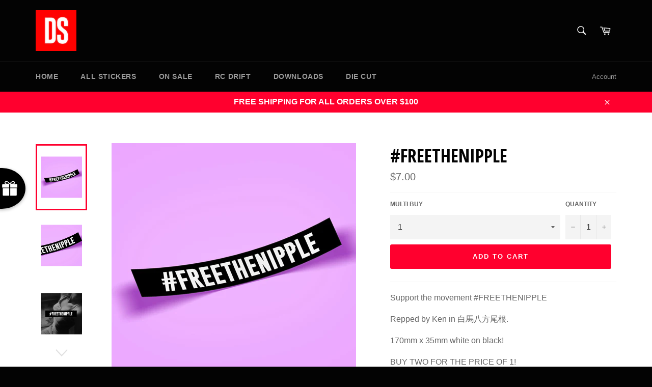

--- FILE ---
content_type: text/javascript
request_url: https://dashboard.wheelio-app.com/api/wheelioapp/getsettings?jsonp=WheelioAppJSONPCallback999&s=driftstickers.myshopify.com&d=driftstickers.myshopify.com&cu=https%3A%2F%2Fdriftstickers.com%2Fproducts%2Ffreethenipple&uid=999
body_size: 12949
content:
window['WheelioAppJSONPCallback999']('U2FsdGVkX18+u8jp/z8FE4TzAOqLU7rbpnx4O2Mva4j+xsUFH//VJslBf97Gc7I78VI+7j+SAVgRZmagM3ObfAEbpjmiFp/2w4lTkz0yvbgNc7ieiI9l7nO8iKeLyAku+Bi8Ql174wW0KGGo19qnjnjbTucLEafzpiGE7wgrNJr6uq4cXjx3iUJ1gVDFJE2P/7geZZSBfScRs5esSYCtHEagz6f7+3QLsl8GkvVswASRFWvyoy+0eU4SD4qqfrX0mK5XHcSfHmh+KRKSXN6gAzUtU5ZWbW6vI14EPSx5sXHQ2CUsC7eV+QZhPYefNHAjU+Zs+JyOmj9rV1xnuyxwRoMjnRqDjffj/zORaEqQst84fXHjUo7dmzBVG1p88peRLi2MxJm5GDe05VAk+kMS93oiJCPULfHBhkAda/LYjeV5kC2znUcsRR5j3DQOwQFwixW73ybAKke79023LovxrWM3h6aSKR1amIlXZ5cV+Xt1INrWz4kqvTiCFWgsbU714SBWzrGWjs0FD2ps+gmVfunl545WFTTNCm08zVD3F7mweoCwOlYgpzfeDFj+n/JEBqxftZ2U6dWybvQoNddoqZEvxOVYnBITTv+hC4oQDV8oB7CeP+260IUG+MJFckxOAtn8TIgoe6iIXVarS/k1xOEUi/MrQciOB9zutm/pLndSg09u1e89Q88UONwqeAxfWqfMJ3okQtbNYX6sw9ZlBCpc7+qQP4zhRJmr/yOmPfJ6aSeaI0Pqi4zsRTs9lUKXtNMuT2iYRjn/ngC2tBnnrnoPYG+uGDpMKm+iifvtZ4PGPXA05I2d5NAKjq+aVD70D3kOsnOC0tWYSwfob9bwDzpnI0/WQOxPvbj4HzWS+icPHIZ9oijKUV127UA29+9zhHTqDpORrAjH34dJowg4J5lzv8/LwdSguyba4v+ZHe1Rdb+HQVKhSMhqqsXVJtVlophJY1B1+N1TEdO/P2W9pGXGuBGRTQWPvDkXbGgOeQOSmiia/D3MHo4ytngKfRt+BZlxEgLOktFjKnSg7VsDe8nHqsFjyJyKvD5STtqtSdApTHVD4NAvLwbvLYPp97HBM4K/feMBgqCuuXmT1IYoxHc/[base64]/WBfWUACy0vQRR4wl5Z9Eq1Gf59NzydaWDEUV7OOLyBBwWOjf6eJIMOZhzthtlDj50Km3NeCTGp+ZxRqyrN/KXRXH6TBChAk35t4Hm3p1YEptajmRKtS/clRFmvwJ6CXlblScrgDGPhc1zI9AI1hX/2Z5DImsDy4vH6R0OFxlkWYv+i+w/FPSCi3pPbbQO/0YWX2EwiLnvdXV5DED5p0bSiRNv98SSd9/AHVDh0pLgJ47RaBP7t7CXJ4j1vT37oMiGuEabcl+OV2KmQcIAtcneiegkC7s7UMgpe3I8R9YjYRDuO1ufo2bJYsGlUF0VDPV/gRuHHgqmi1GVJkE8gh8CTfRl0if8NViJdErIEXOLUbybO8a64zRiEcd5Qh/syaYRtI4WFeh9e4XYZG72RR4GsnOkNmUDvzi5M44xiyrAU7ZRNK4n5sGIF+1Md7RWeeMDIuryaMeBIq/ibpUU8QYijSGOrnVfW5XfuVnCBVojat5o4dZRvm+4CQGmVC4NtxzC8s4jwzOdsLWqAXv5G6a52TCktU4mCd5mZzXaqqULvzudfiN74E7Ja3gBL1l+U7BBs4E0p0QOcuiM8AtrqFNinp8lCsZ6mofO/7Vy4Zzr4TygTmfdpoD8G78m8K6H7UWaQLOLbtZflwnAYeQpoPpeck77ZpR+bg4+YiHwZGBD1rz5ogMS8SMsceoFy1n2InyPrBb3HkjXv3M0VZMrErfp0qAeDAoSjpN4u4IjUKuRN02SDRGIoizxGBWvPOZQCK0SXlEMe45k+Jz/NNL9HKaVajDLtvwyKk/GUfnRK45akiMpg1HQ4u1qvKg8TFohcj9EyfZjC+/Xosi0unMvzWOL6lBl2FVWfaZ72tQlD2FCOnGFFFSXITdDk9arSTtLQFKaqTiTFv/KMIhJq8GRu3pGqDZHtPZ2kQIIUEsHMAEp1HnTQ7gz4g6kErudCOVvHdOG7jRJqxQyRxUjlz8d0FIZQ8jNnf05S53vomH8lhMpqmXsj3TBf/3ra06C861X1RLcvq4z7TCtSB3gn1oZOf+d5RY5eWprCMbXBWAW2AfIse043gbkrnttAKY2vYgCSu+b2LRrqYxFYzRL/ThKUoxYaHHeO3QMsPLmy4YZXHvO2KETR2491kkVXif2AGmRGBMX7GjEamU3vE2I67T+tq7o1VprbM527d/79ko4t0M3+OmoPjxijeqIvsZjjrrCcJ3BdQXLY+Ufk7sn4V5+MjNlsiWWNEq0YA9CFpGT1oFcoQkRQzXohUTfUBny0Yk0gYrV9eKrsgaGiMZg5VeIJDXJcim0GlzCK/Wla2H76U9NcKTwC/eiDC/mO1YpuDEpz1WfYGbSaqyntqL2mAJIl8eYSnf2gf/3hrJfq1axHcLmYWmi5nsEB+M9ttX4SE848phFTvPK4XinfHeMtTjlsfm5AWnA5Ml7pTwP7PLhpJGeOqEr84wUJ8Na3UU1uH+qwAxEIgZ01nzyfVR4kK9L2CIMuEGbOuykhm7hPcpnoKNwBy43Zbi2BdiRdn/dss3B4mmbVZBP7GfAR3bP/g3ikytfsB2vPMIMKLorIxy+ljukIiMcLm1/yymermhG+/jboQh1bQgzdn6Cg/OJ4G1Du+zhKjq/3u9cl97z098UNxaikZPIJ6fyEgKI21pukTXbz6hO9vo/hgaFMj3n9khhUDQ5YJj7KZok4vmrpXrCgfyGN4F4bXB40xD9QhiQE53ILVe09NH8mhXCfSgYVRUGp+aAh3jvUUWt1a8mUpHy5SurZb/P/[base64]/chUYvO3m05D9qLnoV+QYFbgG0/MRTPo0+MKPE3VsnoRXD0TzBBnJj3eYdr8vOZZ2cIC1MeSGE324S8NwNtNsvstJBK1/6Kap10GLfd1dw+o6JC1/1xd/yivIF1gwpbhM3B71qoQtc3iEoChsqXo5NYnrJhJw6N1E972t5pT/v1qazNB5MzvvSCNE1Qz3X/+e0TI7tkyYtaB54svRF+osfqCEvpv3sdPFtdysOAlALVMO2jcuCBsC6IwgO4EG/amqMrwdKCLGrcwgJM8BUCr6e/[base64]/3o4pCSicH1+Md0Xl0RDp2SgLd8Gkt67c/EEI7nYUjueVTOX4ZiXNEAY5zGAAVgfE+mY4/GKX4xXHISmziTAFT4xdFdfJwBl23IW/ywC63qnjeC3PFGBg0Nnre/M0Fl8hVN6AJU+OPPZ7+8FMo7f6M9gfGztfWFHpSb71IVoNM5aXDwgPmt48TNSnhxymoh9mzQeZTLnBwQ4IaCwcukKV3Xgaz8h1SAzh58tWIeuMYt/XjKUUYCu9eVZrV0QLvrtE+FFTwXgRyFSF+Oogd6P47cbql3dv7TB0ctmQe1M/TCVQRlaoHG1D1YIg8kdIgCq6jBlzxwXSG8/v/[base64]/UHoKhvnBvN/9gATUX3WEkN/HBpyYTxO+74DdihP4rfHk5QeX3lyUnlkglB3d4qs6KUnOz4NUC6ohikDuc7JdlUM+U1O+ovoZjbYhoeJ0qDhWFx3mxFLzfVgCbo64vL0mp7xY885k5H1mN9RqdMQGhnybYHsJEKvSZVZ8BI7+6K6060EXb8/[base64]/HHKBsLUSGEA3kkvm3gBEcuRqod8FyRPCc625tq5eD7GJPsfBq+bXo5QjsAsUTdf7Vt619+mfJ5rJPBytqJrmrJmg34Ymd9OMq+SPZCoh9P97i0I7fsMi9MEIzs5rcTAwKeyK+imRY0TkbDFmxIDgdCSEuGFPJdL/BGrNNyLSG0CdHtf3+xRT28j9XLh1NZVIUxc/3PLqOAMVrJZBqVJILzt1xEdVdBq4uAq32YxSO+rZWUaTWwVVxCb3EHVmwzl8YJoLxMwTudTsCtZ6JT9kI/dpQNmYSsPAcro60+fvOHvYIH1YLDw909TJxt2zg02mSGgrBNB8FcHtk//SLUS4pn4qrt9JKK/sxxILmwWuC6SgFtAJIzDN0mjsYlXh1LScy9exvzbIawn/93HFlITbOtwdxRT4j5xHa6dGc2y6aIGwUeF1mp/SWMozchOA3Mt4rx8Vn2d2EfsZz8SW3rqaiXl4R0n3UOUzsDA/5FtMFrFUSCapD800oif8O1MuP7SKNHmtyn23/8UCTP/t01x5TnQUzUWrwlagAOO38LdUfWlqUP23c8sTkGz/Wr3fF7wRSAKEAS/ZEiGtEKAXS5bbDwm9VDooJFy0eC592H1F5Qtv7k8PqAWDVJZT12vOBjXQgAMzvNPk+RBiO84d10+WJbCOHuAeqsevczPB6557rKq0o0kRUTiZ3NMioKNMcQxuf9Iw+iT9gNitk0GW/KB2mxvEjIQxy1DlLzxS4+1YXD+0Qx0E7qBphatpzwdjLVdHtQif+1KJoY7DKvA9zjeUAPXE6REWbWNIs75bkv3P4nXwhY6d3FcfB3EAUoCip2tDKOGwN+I0cKpKcG7pFtDnzjdFhaR8s/GKotKrQUvl66/c9n4iDfzM1818PwCeowyGiMbl16BPdSv365YptK5BLGjOiJJq7yeqlk5tiRIwyiDjymjK6w8q1WbP8jbsDd9qdKAzy5KuWPk/sK2Jc3bjX00Nl3olPc4uwiQDA/cjmUKF7qxjLFb/pmPAvCQbQtbZd854QIjKuQTyb8ysOUE5uJiTOxy4s27eY7uORGL56YO8q1PFU2Oyi2RJBM0JqxQ6dfak6/QZvE82wXEjo4Pibtlh7ratC9wyRc6wCFvFSD8OPPdEL8iL7ekvX7oXiaRakHuD8RJp/oMxT8Uat1kfFHKOXwh/JDNOApC6ZQvym8va59Ql7l1JFTBNcyTXRbio1YXwJpKQ5qIGeQ1UCcAAvLw9W47PsIL55nbQU2I/N6QDURvrVHIPB/6mbbDyPdHsyvQN6+p/[base64]/p0QwjZOetZblWxHamSa+iZqjQwnkw+TY4Nf3gCH3KS/45vSi73YoUuEr6PHWaDsknUaeM70b+MCUqCXwGUzNw+kaXHBVRyPLt7YvA3i+45I9/OzmN2prZObY97fNWKrQZTLnzmY96ScNSaFiZ1ejTwX3+suhi2t80eJRWTl2Yjt0ZkI5MKPTj7qJrip0BU+75FZPIJ211hoJvxiPbWlH9m1kmqv5emHPm3JfRkIOxzVZZUNyk1B69/+2ibn6lAxqY4lZTN/frCbLuKsXz+pQs/I5O5D2jiFDxQCsNFUiRGr4njPLNndl8bZ1t1CUptlkY49JMFnC291n0z5U/M4fg5xST3tlXaArv6MdOVLO/81+fa7q5+6WsQuO5DvdOeV1KQf8NTpSN0Q6kEao++cmF1+QbSi2DewcCB63XqZaYKC/lYWGHBPhgHhO7jDhDxz/r/5Q6Etuxvf9+NeHF7rjSq285wA2lidL/HZQaOAjRs4IIya8xrh/oE7a5NBL/6uuXwztfH8Dy8Pj50EMonQOWzNgc8R8bNFZDyszmt+TbG/lQiUOdY4sZQCmBh65TpiCJcAoEHihXBFALrzVDPhPsNmBMouKUtzKAzrpBEBG5nkHFU2Yws0pdCKjY12ZeMHmrY4NXdtyvczUiYgZSAdWkJQdxK9YJxS8+2gt9S8jav5Zxsoq8uxVCwbZ8M0YrAzO6U2TEfJxNCQutf5EyPEmxd/xnIa2kVsAxSVWl9N2jvSYLzl7QV53Ql+1Ps/C8eSd+Q6q005OIHVaI3AyPnhu9NurYQG6Angl/S9HGl1YIwj5cQqryMNDX08OE8OiHQCyi5Ozf81dMG2LSBucyPE/pX3wkyLc4lszhNLcaOftvU0mVywY7bGz8xARmwZV0jPVohJVK5B13umOjfrLmYECFZfQe7CfuZkaPia1udrJ5hN4LBFp6rKenekfZYxQnR7S5jmHGcygKM+xz9vz84YGB2p8612Zs6dmdbk+xHuFuCoYsUPT4vTjqGjU0/JDmGoaEIhfgD+Oi8lapQzskP9z/bQbmAZRBZnnYAg5VWxjDUpsL1omlv+U9U2EveLsdrZokziXVrCBFvia+Lr6DJlmGlhptxXZ1F7Q+KYd7Hf/zqPr73VaPix+qeXPt1+citVSp38bRx86l1S6nS08a4UNbDxUFBC7/rZ0eaJoMEO2bDCkEQ5JiiMxfGbtORMS8s95RaiY1ppfXUHfbxwdyrCduEY3umOOpQAkiRdTt/Rd58eya6uuBR5bgDQutd4RWynt0P1Dd0oepFAj3AGfbuhG/5xHrAwtgMh2BedTF/32eFIq+CxAPjAG7MrQJ2WHzLZUEBhL1BVbLksnzWN1DuBb9B/niJG1VdHR1MeMX9ECtQ70r/[base64]/OwuIGFFBXeyAL6cqOFmHERZw4Iax4+FpoLyokChlegW9BJAixc+7bmKuUVkCa9l+Mxe/J9j1noBKTSqCuEHWXunjWji3t+t9vfA6xcikr5Ef2499JthoixadMY3fWPj2evPst+wXK97wfWiGG68B/x0ft39JnIQpOvwEg7JpFmsR+e0jW7cOdk99h5oIY1/oD6/zCREzdHs90dETcTebR4oyuCSLqznBH33jcQ3XvDREX15AKO7UpCAeOqb+oUXwZlNpOAr2myLoG2OoDuZU0Cnro66tSGVuA86otLhYyXXNollkJgsrmVUD8r5XB+epl4i6/0YMNt/IAsknqp4MD+PWCta/hAypfTE3gFTbLFH20KWFmABhWpSdkNwsyMipzx/PCek7Rb6n/tuu8ftSeK8LnVc1cdNywHZsSrpP4DVYgPSc0AAIoxD8Oyb2kBcwVbL17DcZ0K0wfft9rSU5Gn6TsqmtEjUgJzYGjHPZoIcz6Q/ybLJvIhF6DcwU4MtzfslAjJJU1/1T831/BQryNT2FAcz5CZks0jvgxygBO068EHazziIr9unujIDJN+L6YcOVKhf2c7Q4who2kNYndJhXp7g7mlK3tn/ct+f6cwYq3X0nghqC3CtM8Bdrc1IMHBBM8v7k+bvxQuLdWrUzBB/fKxLWnS+sNTP3iKkZ2chLGb0s8xv/daEHjxrisi2KDoejktllMm+J1quMu3iRe20LpfEsEwoId9D2UpRjI6woOKysrHgznae6E13J9xv7ZvxhdbGRTpngIJ+iCXhCq4tIPw56AaDwJqdNbxakRoeMGOS5ZBOPdHmPYQ8z2exYhKawsRxVqE0OR4cm5UWQvZUFZFx4LYNQFM48iJBD8N+NvW/A2nDDA6iehqI1RwtUCM0ixn14txIXRWgi8BzQgftjTbjdGgtt18yASawhme/ojZnZOHuzUeP+P5nPDgson/7BQLkyAjuQFw8Q+yuIaHzDHtTjZcThlmfd73RRJxjM6ExU6+9wOdEwoRfoAA7DsRGsCbm/y7v/ulsmsM7bH5XgsmrALJ02g3lnBEpa+t+Vc6u0aq95IcurgvHR4IOCZjt49SiMkVtBiZTpbYtVjXT9Z/sv3xLL72m/pfW7pJyci+zIHm5N37fWgAMzr+0CcO2UpBBcggUa7sq0tvFfhqVgDxWrOYWsryOOhHDLcincbzGv7xwbVcijWKePeLDU7pjvcCQus1LQPXfFDFnZmBzinzfISuCgaCHDGjDMVgRzp/GDNU5PED25K6OaOnel28vhfvsDLfECe0o/0STtXPJlwHKfFQ5JSMeyveFTCeyMZQpCnkFpJ5mSBbf00uV/T/fVm3I4hneyyH6fToaC04Yh+LjZP2IEXZCnm7GhihGgUk3eXHdQOpbFq0ncsp8hhcJsBDeE+4HxuMO8M0IuQtCrgr6j77a7hNfJXa3QGT+AonCwKv0SN5N/[base64]/M82zi5jfsPkBi7dVR0EEGkX5WXMdYboD+ce9SfrcdT8R7dM/fCYPnhETDn9ryUAM0Mbi1QN8IAbq13vDC1dh9xFjEvpStndys+dzs8oinExw4rNSCySa3ZwPFCk7TQ6FqnG6aXQ+o3y6ECEKk+fuIqnAL7tNA3u9JHk5a78ta7RY2/l1ff1f5qbiSqE4gdBZN9CWA9B1LydDQyS4SjsUhiQNBg3oH7jJcKKmedyj+MaTlXrYlqi/aIFRQzemOolNM+cc5QwlK2k8UmXoxTr3qTJr+2bohbJBgBZcLfXar1BL4jV/GQLdZNpIJqXJEZOOFU0o1pb3C/+z0ZU5aSwksV98Z3RjYDuNscZX2IBjldsDQAPC0AC/4MpC4HU25bu57+1114zKmZ1O67vo/SG3QmqAP6p+W5DGy0NJm1ioJK31Ik52ZuZPPFcgnw9JwvtMHEXKs7hJH9xvqETwxDMkgRUVFQzqVc4I9RL/mMqm4ux4tlXGaCJ3D0q3SsX0fuz6y4naxNllK3EshCUCojy2+0B/2gRit0q/HwGRHRk1n+7q1YIXBQH05c3KKlLJv9xIRLRn8XYuorARUwfFgIZOz2GJh3cHL/a3O84pFQrsd2TeJjT1G9t/xGLilETVh8XMcVQFXqyIrFagD7kSrdzcrVZTQpJsO0W3mCMUzArSKB1ENorBpFKirCkmwv1kNWQ8TA1C6aiHL0o0OML7sHfO22d0Ito+O0sHWW0vfBjHFF2M4Tf0OUy9Tr87xE0MMDMGYXCuu2o4Foub+znZWbW0qpjLAoTR7nQj1bOVpt/HZrmz+hQRjpG7zcFFrtCXMkHmskAIEmwiNS2FWXq5hNeuxTxmYaJSvDJxDMmLjaSt8p8zSxwqSgCrUa+xSSu6/8f/AnWvvgMGTzg85XRrK5m2HvtfK+Ck9/HGQ/[base64]/HIERJ++1jPbolG+uMt919tP1F/SnXiWiLgiSPQF+vQ2zj0ldMdlDHVG4J+pzUgFlpOQQkhE90ak8y+2AEjVWazofk0ZTtD9ic4qKM645NhPeb4jh0UVV4k8rmsBIveVt0lVvHgIYo4EzwqjznZ72HrEBLtp51XkM8/8vOzA==')